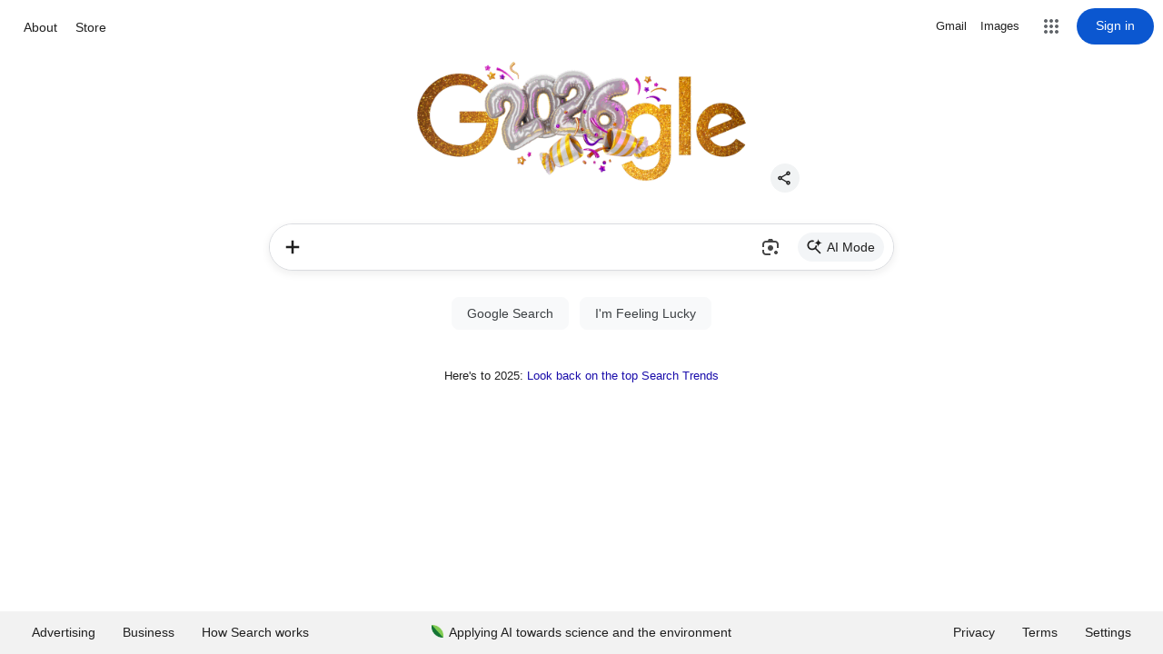

--- FILE ---
content_type: text/plain; charset=UTF-8
request_url: https://www.google.com/async/hpba?yv=3&cs=0&ei=zIVVaYbRHK7Hp84Pls_Y-Ac&async=_basejs:/xjs/_/js/k%3Dxjs.hd.en.Qbj0gsczQpo.2019.O/am%3DAAAAAAAAAAAAAAAAAAAAAAAAAAAAAAAAAAAAAAAAAAAAAAAAAAAAAAAAAAQAIAAAgAABAAAAAABAQAAQAAAAAAAAAAAAAABIAAQAQAAAAAAAAAAAAAAAAAAAACAAAAAAAAAABgABQAABBAAADAAAAAAAAAAAAAAAAAACCEAAAACAAQD-MTACAAAAIAEAAAAAAADAAgCQAAAAAgAAAAAAAAAAAAAAAAAABAAAAAAAAAAAAEAAAIACAAAEAAAAAAAAAAAAAAAAAACAAAAAAAAAAABAQAAAEAAQAAAAAAAAAAAAAAAAAAAAQA8AAAAAAAAAAAAAAAAAAAAABwAgBAAAAHAARQQAAAEAAAAAHQACDxhSUAAAAAAAAAAAAAAAAAAAACAAQTAXEggIIAAAAAAAAAAAAAAAAAAAAAAAACC0iYUG/dg%3D0/br%3D1/rs%3DACT90oHKQ5YGgU7wLjLZztjufSBQoQ4g5A,_basecss:/xjs/_/ss/k%3Dxjs.hd.svCeVnuIRTM.L.B1.O/am%3DAIAAEAAAAAAAAAAACAAAAAAAAAAAAAAAAAAAAAAAAAAAAAAAAAAAAAAAAAAAAAAAAAJ2CAAAAABwAACQAgAAAAAAAAABAAAAQAAAQAAAAAAAAAAAAAAAAAAAAAAAAAAIAAAAAAABQAAhAAAAAAAAAAAAAAAAAAAAAAAACHYAHAAAAQAAAAAEQACAAYgBCAAAAGIAAAAgAAAAAAAAAAQAQARAAQIACDAAAAAAIAAAAAABMEIIAqICAgAAAAQAAAAAAAAAAAAAAAAACAAgIBACAABAACAAMBAAAgICALwBCAwAAACJIAAAUA8AIAAAAAAQAAAAAAAAAAAAIwAAAACwAHAQRQQAAAAAAAAAAAAAAAAAAAAAAAAAAAAAAAAAAAAAAAAAAAAAACg/br%3D1/rs%3DACT90oG9dTvvUiH9xxOz3lNAzz5HbLi11g,_basecomb:/xjs/_/js/k%3Dxjs.hd.en.Qbj0gsczQpo.2019.O/ck%3Dxjs.hd.svCeVnuIRTM.L.B1.O/am%3DAIAAEAAAAAAAAAAACAAAAAAAAAAAAAAAAAAAAAAAAAAAAAAAAAAAAAAAAAQAIAAAgAJ3CAAAAABwQACQAgAAAAAAAAABAABIQAQAQAAAAAAAAAAAAAAAAAAAACAAAAAIAAAABgABQAAhBAAADAAAAAAAAAAAAAAAAAACCHYAHACAAQD-MTAGQACAIYkBCAAAAGLAAgCwAAAAAgAAAAQAQARAAQIACDAABAAAIAAAAAABMEIIAqICAgAEAAQAAAAAAAAAAAAAAACACAAgIBACAABAQCAAMBAQAgICALwBCAwAAACJIAAAUA8AIAAAAAAQAAAAAAAAAAAAJwAgBACwAHAQRQQAAAEAAAAAHQACDxhSUAAAAAAAAAAAAAAAAAAAACAAQTAXEigIIAAAAAAAAAAAAAAAAAAAAAAAACC0iYUG/d%3D1/ed%3D1/dg%3D0/br%3D1/ujg%3D1/rs%3DACT90oFaVN9IWZjoRdzZUz39vN6YJQb8aA,_fmt:prog,_id:_zIVVaYbRHK7Hp84Pls_Y-Ac_9&sp_imghp=false&sp_hpep=2&sp_hpte=0&vet=10ahUKEwiG5-zG0-iRAxWu48kDHZYnFn8Qj-0KCC4..i
body_size: 775
content:
)]}'
22;["zYVVad6fCs2fw8cP1Zi6yAo","2341"]c;[2,null,"0"]65e;<style>.hob1Ic{font-size:small;text-align:center;display:flex;white-space:pre-wrap;justify-content:center;margin-bottom:32px;align-items:center}.DgFPA{display:none}.Auzkfe{margin-bottom:0;min-height:25px}.FOdOy{margin-right:5px}.tgHVAc{margin-right:5px;vertical-align:middle}.Br0MEf{color:red}.m5Qfy{cursor:pointer}.TFRNW{text-decoration:underline}</style><div><div jscontroller="HK6Tmb" jsname="PjNlub" id="19054213" jsdata="mdTxac;_;zYVVad6fCs2fw8cP1Zi6yAo1" jsshadow="" jsaction="loREK:uRTk8e;BY9dl:nl3Tdb;SJu0Rc:MHnLye" data-hveid="CAEQAA" data-ved="2ahUKEwieupfH0-iRAxXNz_ACHVWMDqkQkZ4KKAB6BAgBEAA"><div jscontroller="hmxkV" jsname="TaPPod" jsdata="mdTxac;_;zYVVad6fCs2fw8cP1Zi6yAo1" jsaction="rcuQ6b:npT2md" style="display:none"></div><promo-throttler jsname="bRRVV" jscontroller="dp6JMc" style="display:none" data-ai="" data-aie="19054213" data-ait="100" data-experiment-id="" data-placement-id="19054213" data-promo-id="0" data-pvid="" jsaction="rcuQ6b:npT2md">    </promo-throttler><div jsname="V1KDJb" style="display:none" data-ved="2ahUKEwieupfH0-iRAxXNz_ACHVWMDqkQv6kLegQIARAB"></div><div jsname="vnjJrc" style="display:none" data-ved="2ahUKEwieupfH0-iRAxXNz_ACHVWMDqkQvqkLegQIARAC"></div><div jsslot=""><div><promo-middle-slot><div class="hob1Ic" data-ved="2ahUKEwieupfH0-iRAxXNz_ACHVWMDqkQnIcBegQIAhAA"><span>Here's to 2025: </span><a jscontroller="Jlf2lc" class="m5Qfy" jsdata="fXexJ;_;zYVVad6fCs2fw8cP1Zi6yAo2" rel="nofollow" role="link" tabindex="0" jsaction="UEmoBd" data-ved="2ahUKEwieupfH0-iRAxXNz_ACHVWMDqkQ8IcBegQIAhAB">Look back on the top Search Trends</a></div></promo-middle-slot></div></div></div></div>c;[9,null,"0"]0;c;[8,null,"0"]3d;{"ff8SWb":"AIkEHooke3LlAR8xsA2-HOEbatmgD7awzQ:1767212493225"}c;[5,null,"0"]28d;[[["zYVVad6fCs2fw8cP1Zi6yAo1","[[null,null,[\"19054212\",null,\"19054213\",32],[17392],3,null,8,2],[],[{\"6\":1,\"10007\":[null,null,null,null,null,[[[[[null,\"\"],null,1]],[[[null,\"Here's to 2025: \"]]],[[[null,\"Look back on the top Search Trends\"],[1,[[\"https://trends.withgoogle.com/year-in-search/2025/us/?utm_source\\u003dgoogle\\u0026utm_medium\\u003dhpp\\u0026utm_campaign\\u003dyis2025\",null,1],null,null,null,null,1]]]]]]]}]]"],["zYVVad6fCs2fw8cP1Zi6yAo2","[1,[[\"https://trends.withgoogle.com/year-in-search/2025/us/?utm_source\\u003dgoogle\\u0026utm_medium\\u003dhpp\\u0026utm_campaign\\u003dyis2025\",null,1],null,null,null,null,1]]"]]]

--- FILE ---
content_type: text/plain; charset=UTF-8
request_url: https://www.google.com/async/hpba?vet=10ahUKEwiG5-zG0-iRAxWu48kDHZYnFn8Qj-0KCC8..i&ei=zIVVaYbRHK7Hp84Pls_Y-Ac&opi=89978449&yv=3&sp_imghp=false&sp_hpte=1&sp_hrh=https://abbeyessentials.co.uk/cy/blogs/news/essential-oils-how-to-use-them-safely-and-effectively&sp_hpep=1&stick=&cs=0&async=_basejs:%2Fxjs%2F_%2Fjs%2Fk%3Dxjs.hd.en.Qbj0gsczQpo.2019.O%2Fam%3DAAAAAAAAAAAAAAAAAAAAAAAAAAAAAAAAAAAAAAAAAAAAAAAAAAAAAAAAAAQAIAAAgAABAAAAAABAQAAQAAAAAAAAAAAAAABIAAQAQAAAAAAAAAAAAAAAAAAAACAAAAAAAAAABgABQAABBAAADAAAAAAAAAAAAAAAAAACCEAAAACAAQD-MTACAAAAIAEAAAAAAADAAgCQAAAAAgAAAAAAAAAAAAAAAAAABAAAAAAAAAAAAEAAAIACAAAEAAAAAAAAAAAAAAAAAACAAAAAAAAAAABAQAAAEAAQAAAAAAAAAAAAAAAAAAAAQA8AAAAAAAAAAAAAAAAAAAAABwAgBAAAAHAARQQAAAEAAAAAHQACDxhSUAAAAAAAAAAAAAAAAAAAACAAQTAXEggIIAAAAAAAAAAAAAAAAAAAAAAAACC0iYUG%2Fdg%3D0%2Fbr%3D1%2Frs%3DACT90oHKQ5YGgU7wLjLZztjufSBQoQ4g5A,_basecss:%2Fxjs%2F_%2Fss%2Fk%3Dxjs.hd.svCeVnuIRTM.L.B1.O%2Fam%3DAIAAEAAAAAAAAAAACAAAAAAAAAAAAAAAAAAAAAAAAAAAAAAAAAAAAAAAAAAAAAAAAAJ2CAAAAABwAACQAgAAAAAAAAABAAAAQAAAQAAAAAAAAAAAAAAAAAAAAAAAAAAIAAAAAAABQAAhAAAAAAAAAAAAAAAAAAAAAAAACHYAHAAAAQAAAAAEQACAAYgBCAAAAGIAAAAgAAAAAAAAAAQAQARAAQIACDAAAAAAIAAAAAABMEIIAqICAgAAAAQAAAAAAAAAAAAAAAAACAAgIBACAABAACAAMBAAAgICALwBCAwAAACJIAAAUA8AIAAAAAAQAAAAAAAAAAAAIwAAAACwAHAQRQQAAAAAAAAAAAAAAAAAAAAAAAAAAAAAAAAAAAAAAAAAAAAAACg%2Fbr%3D1%2Frs%3DACT90oG9dTvvUiH9xxOz3lNAzz5HbLi11g,_basecomb:%2Fxjs%2F_%2Fjs%2Fk%3Dxjs.hd.en.Qbj0gsczQpo.2019.O%2Fck%3Dxjs.hd.svCeVnuIRTM.L.B1.O%2Fam%3DAIAAEAAAAAAAAAAACAAAAAAAAAAAAAAAAAAAAAAAAAAAAAAAAAAAAAAAAAQAIAAAgAJ3CAAAAABwQACQAgAAAAAAAAABAABIQAQAQAAAAAAAAAAAAAAAAAAAACAAAAAIAAAABgABQAAhBAAADAAAAAAAAAAAAAAAAAACCHYAHACAAQD-MTAGQACAIYkBCAAAAGLAAgCwAAAAAgAAAAQAQARAAQIACDAABAAAIAAAAAABMEIIAqICAgAEAAQAAAAAAAAAAAAAAACACAAgIBACAABAQCAAMBAQAgICALwBCAwAAACJIAAAUA8AIAAAAAAQAAAAAAAAAAAAJwAgBACwAHAQRQQAAAEAAAAAHQACDxhSUAAAAAAAAAAAAAAAAAAAACAAQTAXEigIIAAAAAAAAAAAAAAAAAAAAAAAACC0iYUG%2Fd%3D1%2Fed%3D1%2Fdg%3D0%2Fbr%3D1%2Fujg%3D1%2Frs%3DACT90oFaVN9IWZjoRdzZUz39vN6YJQb8aA,_fmt:prog,_id:_zIVVaYbRHK7Hp84Pls_Y-Ac_10
body_size: -633
content:
)]}'
22;["z4VVaYrxEp-dw8cPrLil4Aw","2341"]c;[2,null,"0"]1b;<div jsname="Nll0ne"></div>c;[9,null,"0"]0;